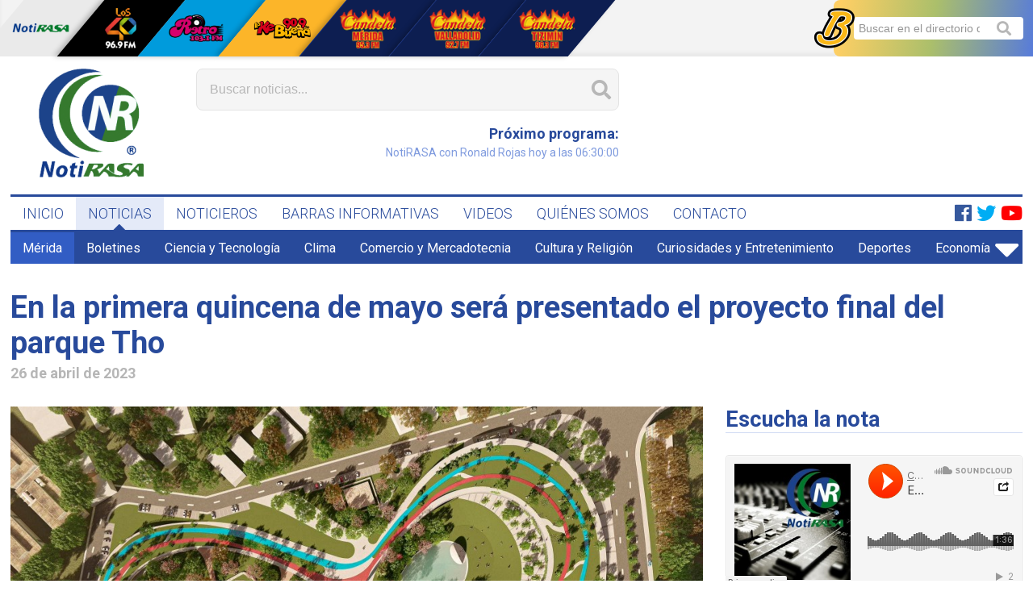

--- FILE ---
content_type: text/html; charset=UTF-8
request_url: https://notirasa.com/noticia/en-la-primera-quincena-de-mayo-sera-presentado-el-proyecto-final-del-parque-tho/41345
body_size: 5838
content:
<!doctype html>
<html lang="es">
<head>
	<!-- Global site tag (gtag.js) - Google Analytics -->
	<script async src="https://www.googletagmanager.com/gtag/js?id=UA-6977454-22"></script>
	<script>
		window.dataLayer = window.dataLayer || [];
		function gtag(){dataLayer.push(arguments);}
		gtag('js', new Date());

		gtag('config', 'UA-6977454-22');
	</script>
	<meta charset="UTF-8">
	<meta name="viewport" content="width=device-width, user-scalable=no, initial-scale=1.0, maximum-scale=1.0, minimum-scale=1.0">
	<meta http-equiv="X-UA-Compatible" content="ie=edge">
	<meta name="description" content="El alcalde de la ciudad de Mérida, Renán Barrera Concha, aseguró que el proyecto sigue firme.">
	<title>En la primera quincena de mayo será presentado el proyecto final del parque Tho</title>
    	<meta property="og:url" content="https://notirasa.com/noticia/en-la-primera-quincena-de-mayo-sera-presentado-el-proyecto-final-del-parque-tho/41345"/>
	<meta property="og:type" content="article"/>
	<meta property="og:title" content="En la primera quincena de mayo será presentado el proyecto final del parque Tho"/>
	<meta property="og:description" content="El alcalde de la ciudad de Mérida, Renán Barrera Concha, aseguró que el proyecto sigue firme."/>
	<meta property="og:image" content="https://notirasa.com/uploads/noticias/41345-parque-tho.jpeg"/>
			<script type="text/javascript" src="//platform-api.sharethis.com/js/sharethis.js#property=5ce58e917f177d00120fa4e3&product='inline-share-buttons'" async='async'></script>
	<link rel="shortcut icon" href="https://notirasa.com/favicon.ico" type="image/x-icon">
	<link rel="stylesheet" href="https://notirasa.com/css/master/layout.css?1561743252">
	<link rel="stylesheet" href="https://notirasa.com/css/lib/fontawesome.css">
		<link rel="stylesheet" href="https://notirasa.com/css/master/noticia-detalle.css?1599753431">
</head>
<body>
		<div id="fb-root"></div>
<script async defer crossorigin="anonymous" src="https://connect.facebook.net/es_ES/sdk.js#xfbml=1&version=v3.3"></script>

	
	<div class="boton-menu-movil">
	<i class="fas fa-bars"></i>
</div>
	
	<div class="nav-movil">
	<div class="nav-movil__cerrar">
		<i class="fas fa-times"></i>
	</div>
	<div class="nav-movil__reproductor"></div>
	<div class="nav-movil__nav"></div>
	<div class="nav-movil__nav-red"></div>
</div>
	
	<div class="nav-red">

	<div class="container">

		
		<div class="nav-red__logo">
			<a href="http://cadenarasa.com/" target="_blank"><img src="https://notirasa.com/img/logos/cadena-rasa-mini.png" alt="Cadena RASA"></a>
		</div>

		
		<div class="nav-red__titulo">
			<h4>Red <span>Cadena RASA</span></h4>
		</div>

		
		<div class="nav-red__botones">
			<ul>

				<li class="nav-red__boton nav-red__boton_notirasa">
					<a href="https://notirasa.com"><img src="https://notirasa.com/img/logos/notirasa-mini.png" alt="Notirasa"></a>
				</li>

				
				<li class="nav-red__boton nav-red__boton_los40 nav-red__boton_sombra">
					<a href="http://cadenarasa.com/los40principales/" target="_blank"><img src="https://notirasa.com/img/logos/los-40-mini.png" alt="Los 40"></a>
				</li>

				
				<li class="nav-red__boton nav-red__boton_retro nav-red__boton_sombra">
					<a href="http://cadenarasa.com/retro/" target="_blank"><img src="https://notirasa.com/img/logos/retro-mini.png" alt="Retro"></a>
				</li>

				
				<li class="nav-red__boton nav-red__boton_kebuena nav-red__boton_sombra">
					<a href="http://cadenarasa.com/kebuena/" target="_blank"><img src="https://notirasa.com/img/logos/ke-buena-mini.png" alt="Ke buena"></a>
				</li>

				
				<li class="nav-red__boton nav-red__boton_candela nav-red__boton_sombra">
					<a href="http://cadenarasa.com/candela/" target="_blank"><img src="https://notirasa.com/img/logos/candela-merida-mini.png" alt="Candela Mérida"></a>
				</li>

				<li class="nav-red__boton nav-red__boton_candela nav-red__boton_sombra">
					<a href="http://cadenarasa.com/candela_valladolid/" target="_blank"><img src="https://notirasa.com/img/logos/candela-valladolid-mini.png" alt="Candela Valladolid"></a>
				</li>

				<li class="nav-red__boton nav-red__boton_candela nav-red__boton_sombra">
					<a href="http://cadenarasa.com/candela_tizimin/" target="_blank"><img src="https://notirasa.com/img/logos/candela-tizimin-mini.png" alt="Candela Tizimín"></a>
				</li>

			</ul>
		</div>

		
		<div class="nav-red__buscatan">
			<div>
				<form action="https://www.buscatan.com/directorio" method="get" target="_blank">
					<input type="search" name="b" placeholder="Buscar en el directorio de Mérida...">
				</form>
				<i class="fas fa-search"></i>
				<img src="https://notirasa.com/img/logos/buscatan-b.png" alt="Buscatán">
			</div>
		</div>

	</div>

</div>
	<div class="container container_responsivo">

		
		<header class="header">

	
	<div class="header__logo">
		<a href="https://notirasa.com"><img src="https://notirasa.com/img/logos/notirasa.png" alt="Notirasa"></a>
	</div>

	
	<div class="header__buscador-grupo">

		
		<div class="header__buscador">
			<form method="get" action="https://notirasa.com/noticias/buscar">
				<input type="search" name="b" placeholder="Buscar noticias..." value="" autocomplete="off">
				<i class="fas fa-search"></i>
			</form>
		</div>

		
		<div class="header__buscador-grupo-2">

			
			<div class="header__clima">
				<script type='text/javascript' src='https://darksky.net/widget/default-small/20.9671,-89.6237/ca12/en.js?width=100%&height=70&title=Full Forecast&textColor=333333&bgColor=FFFFFF&transparency=false&skyColor=undefined&fontFamily=Default&customFont=&units=ca'></script>
			</div>

			
			<div class="header__tiempo">
				
			</div>

			
			<div class="header__reproductor">
				<div id="reproductor"></div>
			</div>

		</div>

	</div>

	
	<div class="header__publicidad owl-carousel owl-theme">
			</div>

</header>

		
		<nav class="nav">
	<ul>
		<li>
			<a href="https://notirasa.com" class="">INICIO</a>
					</li>
		<li>
			<a href="https://notirasa.com/noticias" class="current">NOTICIAS</a>
							<i class="fas fa-caret-up"></i>
					</li>
		<li>
			<a href="https://notirasa.com/noticieros" class="">NOTICIEROS</a>
					</li>
		<li>
			<a href="https://notirasa.com/barras-informativas" class="">BARRAS INFORMATIVAS</a>
					</li>
		<li>
			<a href="https://notirasa.com/videos" class="">VIDEOS</a>
					</li>
		<li>
			<a href="https://notirasa.com/quienes-somos" class="">QUIÉNES SOMOS</a>
					</li>
		<li>
			<a href="https://notirasa.com/contacto" class="">CONTACTO</a>
					</li>
	</ul>

	<div class="nav__redes-sociales">
		<ul>
			<li>
									<a href="https://www.facebook.com/notirasa" target="_blank">
						<i class="fab fa-facebook nav__facebook"></i>
					</a>
													<a href="https://x.com/NotiRasa" target="_blank">
						<i class="fab fa-twitter nav__twitter"></i>
					</a>
																	<a href="https://www.youtube.com/channel/UCnnVwr9XiI_YFoFOwzWqvog?view_as=subscriber" target="_blank">
						<i class="fab fa-youtube nav__youtube"></i>
					</a>
							</li>
		</ul>
	</div>

</nav>

		
			<nav class="nav-categorias">

		<ul class="nav-categorias__visibles">

			
			
									<li class="nav-categorias__li_current">
						<a href="https://notirasa.com/noticias/merida/2">Mérida</a></li>
									<li class="">
						<a href="https://notirasa.com/noticias/boletines/8">Boletines</a></li>
									<li class="">
						<a href="https://notirasa.com/noticias/ciencia-y-tecnologia/22">Ciencia y Tecnología</a></li>
									<li class="">
						<a href="https://notirasa.com/noticias/clima/28">Clima</a></li>
									<li class="">
						<a href="https://notirasa.com/noticias/comercio-y-mercadotecnia/21">Comercio y Mercadotecnia</a></li>
									<li class="">
						<a href="https://notirasa.com/noticias/cultura-y-religion/19">Cultura y Religión</a></li>
									<li class="">
						<a href="https://notirasa.com/noticias/curiosidades-y-entretenimiento/12">Curiosidades y Entretenimiento</a></li>
									<li class="">
						<a href="https://notirasa.com/noticias/deportes/20">Deportes</a></li>
									<li class="">
						<a href="https://notirasa.com/noticias/economia/7">Economía</a></li>
									<li class="">
						<a href="https://notirasa.com/noticias/editorial/10">Editorial</a></li>
									<li class="">
						<a href="https://notirasa.com/noticias/educacion/30">Educación</a></li>
									<li class="">
						<a href="https://notirasa.com/noticias/elecciones-2024/32">Elecciones 2024</a></li>
									<li class="">
						<a href="https://notirasa.com/noticias/gastronomia/33">Gastronomía</a></li>
									<li class="">
						<a href="https://notirasa.com/noticias/historia/31">Historia</a></li>
									<li class="">
						<a href="https://notirasa.com/noticias/investigacion-especial/24">Investigación Especial</a></li>
									<li class="">
						<a href="https://notirasa.com/noticias/municipios/3">Municipios</a></li>
									<li class="">
						<a href="https://notirasa.com/noticias/musica-y-espectaculos/26">Música y Espectáculos</a></li>
									<li class="">
						<a href="https://notirasa.com/noticias/nacional-e-internacional/23">Nacional e Internacional</a></li>
									<li class="">
						<a href="https://notirasa.com/noticias/opinion/9">Opinión</a></li>
									<li class="">
						<a href="https://notirasa.com/noticias/policia-y-seguridad/17">Policía y Seguridad</a></li>
									<li class="">
						<a href="https://notirasa.com/noticias/politica/11">Política</a></li>
									<li class="">
						<a href="https://notirasa.com/noticias/redes-sociales/14">Redes Sociales</a></li>
									<li class="">
						<a href="https://notirasa.com/noticias/salud-y-bienestar/6">Salud y Bienestar</a></li>
									<li class="">
						<a href="https://notirasa.com/noticias/turismo/29">Turismo</a></li>
									<li class="">
						<a href="https://notirasa.com/noticias/voz-ciudadana/4">Voz Ciudadana</a></li>
									<li class="">
						<a href="https://notirasa.com/noticias/yucatan/16">Yucatán</a></li>
				
			
		</ul>

		<ul class="nav-categorias__escondidas">
		</ul>

		<div class="nav-categorias__boton">
			<i class="fas fa-caret-down"></i>
		</div>

	</nav>


			<article class="noticia-detalle">

		
		<h1 class="titulo titulo_gigante titulo_bold titulo_responsivo">En la primera quincena de mayo será presentado el proyecto final del parque Tho</h1>
		<h2 class="titulo titulo_subtitulo titulo_bold">26 de abril de 2023</h2>

		<!-- Compartir la nota (Sharethis) -->
		<div class="noticia-detalle__share sharethis-inline-share-buttons"></div>

		
		<div class="noticia-detalle__articulo-holder">

			
			<div class="noticia-detalle__articulo-nota">

				
				<div class="noticia-detalle__imagen">

					
					
						<img src="https://notirasa.com/uploads/noticias/41345-parque-tho.jpeg" alt="Ayuntamiento de Mérida" title="Ayuntamiento de Mérida">
													<p>Ayuntamiento de Mérida</p>
						
					
				</div>

				
				<div class="noticia-detalle__nota">

					
					<div id="audio-movil">
					</div>

					<article class="mce-content-body">
						<p class="MsoNormal"><span lang="EN-US" style="font-family: 'Calibri',sans-serif;">Luego que concluyera el periodo de consulta sobre el parque Tho, el cual estar&iacute;a ubicado en la colonia de Altabrisa, el alcalde de la capital yucateca, Ren&aacute;n Barrera Concha, indic&oacute; que ya se est&aacute; trabajando en el proyecto final del dise&ntilde;o del venidero espacio p&uacute;blico.</span></p>
<p class="MsoNormal"><span lang="EN-US" style="font-family: 'Calibri',sans-serif;">&nbsp;</span></p>
<p class="MsoNormal"><span lang="EN-US" style="font-family: 'Calibri',sans-serif;">&ldquo;Se ha concluido la consulta, se est&aacute; haciendo el reordenamiento del resultado de tres mil doscientas personas, que participaron en la consulta, ahora estamos con unos expertos en materia de urbanismo para que nos ayuden a organizarla y presentarla para armar la propuesta final que debe tener un grupo de expertos.&rdquo;</span></p>
<p class="MsoNormal"><span lang="EN-US" style="font-family: 'Calibri',sans-serif;">&nbsp;</span></p>
<p class="MsoNormal"><span lang="EN-US" style="font-family: 'Calibri',sans-serif;">Barrera Concha inform&oacute; que el proyecto final ser&aacute; presentado en la primera quincena del mes de mayo ante la ciudadan&iacute;a.</span></p>
<p class="MsoNormal"><span lang="EN-US" style="font-family: 'Calibri',sans-serif;">&nbsp;</span></p>
<p class="MsoNormal"><span lang="EN-US" style="font-family: 'Calibri',sans-serif;">&ldquo;Muchas de las cosas que se ha preguntado la gente es &iquest;porqu&eacute; se present&oacute; un proyecto original? se present&oacute; un boceto, una idea original y en esa misma presentaci&oacute;n se convoc&oacute; a la ciudadan&iacute;a para que participe en el proyecto original que ahora ha concluido, pero cuando se presenta este tipo de proyectos o formas de c&oacute;mo se puede conceptualizar un parque o un espacio p&uacute;blico se presenta a manera de ejemplo.&rdquo;</span></p>
<p class="MsoNormal"><span lang="EN-US" style="font-family: 'Calibri',sans-serif;">&nbsp;</span></p>
<p class="MsoNormal"><span lang="EN-US" style="font-family: 'Calibri',sans-serif;">El primer edil asegur&oacute; ante los medios de comunicaci&oacute;n que el proyecto del parque Tho sigue en pie, pero pidi&oacute; no involucrarlo en el debate politico.</span></p>
<p class="MsoNormal"><span lang="EN-US" style="font-family: 'Calibri',sans-serif;">&nbsp;</span></p>
<p class="MsoNormal"><span lang="EN-US" style="font-family: 'Calibri',sans-serif;">&ldquo;El proyecto est&aacute; firme, el proyecto va estar respaldado por los electores que han sido invitados y que son expertos en la materia y se pide no partidizar un proyecto positivo para la ciudadan&iacute;a.&rdquo;</span></p>
					</article>

					
					<div id="galeria-movil">
					</div>

					
					
						<div class="noticia-detalle__autores">

							
								
								<div class="noticia-detalle__autor">

																			<div class="noticia-detalle__autor-imagen-wrapper">
											<div class="noticia-detalle__autor-imagen" style="background-image:url('https://notirasa.com/uploads/autores/81-ronald-rojas.jpg')">
											</div>
										</div>
									
									<div class="noticia-detalle__autor-informacion">
										<h3 class="titulo titulo_subtitulo titulo_bold">Información de</h3>
										<h4 class="titulo titulo_normal">Ronald Rojas</h4>
									</div>

								</div>

							
						</div>

					
					
					<aside>
						<div class="fb-comments" data-href="https://notirasa.com/noticia/en-la-primera-quincena-de-mayo-sera-presentado-el-proyecto-final-del-parque-tho/41345" data-width="100%" data-numposts="5"></div>
					</aside>

				</div>

			</div>

			
			<div class="noticia-detalle__articulo-side">

				
				<div id="audio-escritorio">
											<div class="noticia-detalle__audio">
							<h3 class="titulo titulo_normal titulo_bold noticia-detalle__titulo">Escucha la nota</h3>

							
								
								<iframe width="100%" height="166" scrolling="no" frameborder="no" allow="autoplay" src="https://w.soundcloud.com/player/?url=https%3A//api.soundcloud.com/tracks/1501032802&color=%23ff5500&auto_play=false&hide_related=false&show_comments=true&show_user=true&show_reposts=false&show_teaser=true"></iframe><div style="font-size: 10px; color: #cccccc;line-break: anywhere;word-break: normal;overflow: hidden;white-space: nowrap;text-overflow: ellipsis; font-family: Interstate,Lucida Grande,Lucida Sans Unicode,Lucida Sans,Garuda,Verdana,Tahoma,sans-serif;font-weight: 100;"><a href="https://soundcloud.com/cadena-rasa-social-media" title="Cadena RASA" target="_blank" style="color: #cccccc; text-decoration: none;">Cadena RASA</a> · <a href="https://soundcloud.com/cadena-rasa-social-media/en-la-primera-quincena-de-mayo" title="EN LA PRIMERA QUINCENA DE MAYO SERA PRESENTADO EL PROYECTO FINAL DEL PARQUE THO" target="_blank" style="color: #cccccc; text-decoration: none;">EN LA PRIMERA QUINCENA DE MAYO SERA PRESENTADO EL PROYECTO FINAL DEL PARQUE THO</a></div>

													</div>
									</div>

				
				<p class="noticia-detalle__descripcion">El alcalde de la ciudad de Mérida, Renán Barrera Concha, aseguró que el proyecto sigue firme.</p>

				
				<div id="galeria-escritorio">
									</div>

				
				<aside class="noticia-detalle__otras">

					
											<div class="noticia-detalle__relacionadas">
							<h3 class="titulo titulo_normal titulo_bold noticia-detalle__titulo">Noticias Relacionadas</h3>
															<div class="noticia-thumb-mini  noticia-thumb-mini_grande ">

	<div class="noticia-thumb-mini__imagen-holder">
		<div class="noticia-thumb-mini__imagen" style="background-image:url('https://notirasa.com/uploads/noticias/41473-parque-tho-2.jpeg')">
			<a href="https://notirasa.com/noticia/mas-de-4-mil-ciudadanos-participaron-en-el-diseno-del-parque-tho/41473"></a>
		</div>
	</div>

	<div class="noticia-thumb-mini__info">
		<h3 class="titulo titulo_subtitulo titulo_bold">
			<a href="https://notirasa.com/noticia/mas-de-4-mil-ciudadanos-participaron-en-el-diseno-del-parque-tho/41473">Más de 4 mil ciudadanos participaron en el diseño del parque...</a></h3>
		<p class="parrafo">21 de mayo de 2023</p>
	</div>

</div>															<div class="noticia-thumb-mini  noticia-thumb-mini_grande ">

	<div class="noticia-thumb-mini__imagen-holder">
		<div class="noticia-thumb-mini__imagen" style="background-image:url('https://notirasa.com/uploads/noticias/47081-valladolid-1.jpg')">
			<a href="https://notirasa.com/noticia/refuerzan-seguridad-en-valladolid-con-30-nuevos-vehiculos-policiales/47081"></a>
		</div>
	</div>

	<div class="noticia-thumb-mini__info">
		<h3 class="titulo titulo_subtitulo titulo_bold">
			<a href="https://notirasa.com/noticia/refuerzan-seguridad-en-valladolid-con-30-nuevos-vehiculos-policiales/47081">Refuerzan seguridad en Valladolid con 30 nuevos vehículos po...</a></h3>
		<p class="parrafo">28 de agosto de 2025</p>
	</div>

</div>															<div class="noticia-thumb-mini  noticia-thumb-mini_grande ">

	<div class="noticia-thumb-mini__imagen-holder">
		<div class="noticia-thumb-mini__imagen" style="background-image:url('https://notirasa.com/uploads/noticias/46796-whatsapp-image-2025-07-31-at-82958-pm.jpg')">
			<a href="https://notirasa.com/noticia/con-participacion-ciudadana-mejoramos-las-colonias-meridanas-cecilia-patron/46796"></a>
		</div>
	</div>

	<div class="noticia-thumb-mini__info">
		<h3 class="titulo titulo_subtitulo titulo_bold">
			<a href="https://notirasa.com/noticia/con-participacion-ciudadana-mejoramos-las-colonias-meridanas-cecilia-patron/46796">Con participación ciudadana mejoramos las colonias meridanas...</a></h3>
		<p class="parrafo">01 de agosto de 2025</p>
	</div>

</div>															<div class="noticia-thumb-mini  noticia-thumb-mini_grande ">

	<div class="noticia-thumb-mini__imagen-holder">
		<div class="noticia-thumb-mini__imagen" style="background-image:url('https://notirasa.com/uploads/noticias/46755-whatsapp-image-2025-07-28-at-10720-pm.jpg')">
			<a href="https://notirasa.com/noticia/restituyen-bolardos-en-el-centro-historico-de-tizimin/46755"></a>
		</div>
	</div>

	<div class="noticia-thumb-mini__info">
		<h3 class="titulo titulo_subtitulo titulo_bold">
			<a href="https://notirasa.com/noticia/restituyen-bolardos-en-el-centro-historico-de-tizimin/46755">Restituyen bolardos en el centro histórico de Tizimín</a></h3>
		<p class="parrafo">28 de julio de 2025</p>
	</div>

</div>													</div>
					
					
											<div class="noticia-detalle__recientes">
							<h3 class="titulo titulo_normal titulo_bold noticia-detalle__titulo">Noticias Recientes</h3>
															<div class="noticia-thumb-mini  noticia-thumb-mini_grande ">

	<div class="noticia-thumb-mini__imagen-holder">
		<div class="noticia-thumb-mini__imagen" style="background-image:url('https://notirasa.com/uploads/noticias/49193-fitur-2.jpg')">
			<a href="https://notirasa.com/noticia/fortalece-yucatan-su-promocion-turistica-en-la-vispera-de-fitur-2026/49193"></a>
		</div>
	</div>

	<div class="noticia-thumb-mini__info">
		<h3 class="titulo titulo_subtitulo titulo_bold">
			<a href="https://notirasa.com/noticia/fortalece-yucatan-su-promocion-turistica-en-la-vispera-de-fitur-2026/49193">Fortalece Yucatán su promoción turística en la víspera de Fi...</a></h3>
		<p class="parrafo">20 de enero de 2026</p>
	</div>

</div>															<div class="noticia-thumb-mini  noticia-thumb-mini_grande ">

	<div class="noticia-thumb-mini__imagen-holder">
		<div class="noticia-thumb-mini__imagen" style="background-image:url('https://notirasa.com/uploads/noticias/49192-imss-4.jpg')">
			<a href="https://notirasa.com/noticia/orienta-imss-yucatan-sobre-cuidado-de-la-salud-bucal-en-el-embarazo/49192"></a>
		</div>
	</div>

	<div class="noticia-thumb-mini__info">
		<h3 class="titulo titulo_subtitulo titulo_bold">
			<a href="https://notirasa.com/noticia/orienta-imss-yucatan-sobre-cuidado-de-la-salud-bucal-en-el-embarazo/49192">Orienta IMSS Yucatán sobre cuidado de la salud bucal en el e...</a></h3>
		<p class="parrafo">20 de enero de 2026</p>
	</div>

</div>															<div class="noticia-thumb-mini  noticia-thumb-mini_grande ">

	<div class="noticia-thumb-mini__imagen-holder">
		<div class="noticia-thumb-mini__imagen" style="background-image:url('https://notirasa.com/uploads/noticias/49191-cecilia-cholul-1.jpg')">
			<a href="https://notirasa.com/noticia/mejoras-en-34-calles-de-la-comisaria-de-cholul/49191"></a>
		</div>
	</div>

	<div class="noticia-thumb-mini__info">
		<h3 class="titulo titulo_subtitulo titulo_bold">
			<a href="https://notirasa.com/noticia/mejoras-en-34-calles-de-la-comisaria-de-cholul/49191">Mejoras en 34 calles de la comisaría de Cholul</a></h3>
		<p class="parrafo">20 de enero de 2026</p>
	</div>

</div>															<div class="noticia-thumb-mini  noticia-thumb-mini_grande ">

	<div class="noticia-thumb-mini__imagen-holder">
		<div class="noticia-thumb-mini__imagen" style="background-image:url('https://notirasa.com/uploads/noticias/49190-huacho-programas-sociales.png')">
			<a href="https://notirasa.com/noticia/transforma-renacimiento-maya-vidas-de-las-y-los-yucatecos-a-traves-de-programas-sociales/49190"></a>
		</div>
	</div>

	<div class="noticia-thumb-mini__info">
		<h3 class="titulo titulo_subtitulo titulo_bold">
			<a href="https://notirasa.com/noticia/transforma-renacimiento-maya-vidas-de-las-y-los-yucatecos-a-traves-de-programas-sociales/49190">Transforma Renacimiento Maya vidas de las y los yucatecos a...</a></h3>
		<p class="parrafo">20 de enero de 2026</p>
	</div>

</div>													</div>
					
				</aside>

			</div>

		</div>

	</article>

		<p style='position: absolute; overflow: hidden; width: 0.1px; height: 0.1px; opacity: 0; z-index: -1;'><a title='optimización motores de búsqueda' href='https://www.tripulacionweb.com'>search engine optimization</a></p>

	</div>

	<div class="footer">

    
        <div class="footer__superior container container_responsivo">
            <div class="footer__estudios">
                <h2>ESTUDIOS Y OFICINAS</h2>
                <p><strong>Teléfono</strong><br>
                    <a href="tel:9999236155">(999) 923 61 55</a> (recepción)</p>
                <p><strong>Dirección</strong><br> Calle 62 #508 Altos x 63 y 65 Col. Centro, Mérida, Yucatán, México.</p>
                <a href="mailto:recepcion.merida@cadenarasa.com" class="boton"><i class="fas fa-envelope"></i>ENVIAR MENSAJE</a>
            </div>
            <div class="footer__cabina">
                <h2>REDACCIÓN Y NOTICIEROS</h2>
                <p><strong>Teléfono</strong><br>
                    <a href="tel:9999244444">(999) 924 44 44</a></p>
                <p><strong>WhatsApp</strong><br>
                    <a href="tel:9999244444">(999) 924 44 44</a> (comentarios y reportes)
                </p>
                <a href="https://api.whatsapp.com/send?phone=529999244444&amp;text=Quisiera hacer mi reporte ciudadano:" class="boton" target="_blank"><i class="fab fa-whatsapp"></i>ENVIAR WHATSAPP</a>
            </div>
        </div>

    
    <div class="footer__inferior">
        <div class="container container_responsivo">
            <div class="footer__copyright">
                <img src="https://notirasa.com/img/logos/notirasa-blanco-mini.png">
                <strong>Cadena RASA</strong> es una marca registrada. Derechos reservados.
            </div>
            <div class="footer__aviso">
                <p>Consulta nuestro
                    <a href="https://notirasa.com/documentos/aviso-de-privacidad.pdf" target="_blank">Aviso de Privacidad</a>.
                </p>
            </div>
        </div>
    </div>

</div>

	<script src="/js/vendors.js?1561743252"></script>
	<script src="/js/master/layout.js?1561743252"></script>
		<script src="/js/master/noticia-detalle.js"></script>

</body>
</html>
